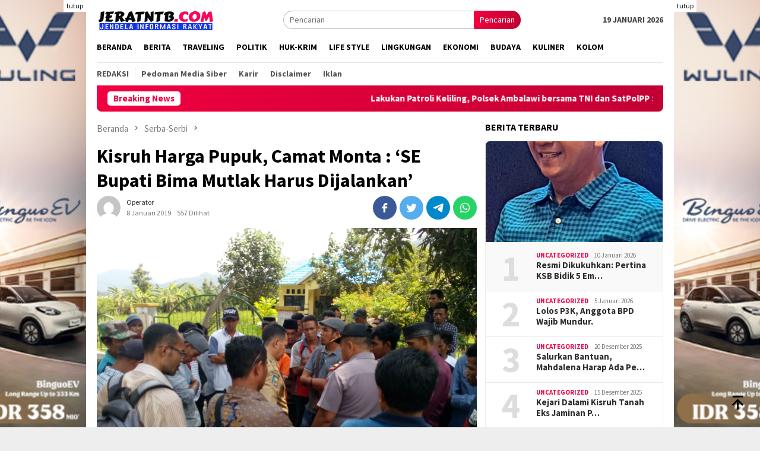

--- FILE ---
content_type: text/html; charset=UTF-8
request_url: https://jeratntb.com/157/serba-serbi/kisruh-harga-pupuk-camat-monta-se-bupati-bima-mutlak-harus-dijalankan/
body_size: 14748
content:
<!DOCTYPE html>
<html lang="id" itemscope itemtype="https://schema.org/BlogPosting">
<head itemscope="itemscope" itemtype="http://schema.org/WebSite">
<meta charset="UTF-8">
<meta name="viewport" content="width=device-width, initial-scale=1">
<link rel="profile" href="http://gmpg.org/xfn/11">

<title>Kisruh Harga Pupuk, Camat Monta : ‘SE Bupati Bima Mutlak Harus Dijalankan’ &#8211; Jerat NTB</title>
<meta name='robots' content='max-image-preview:large' />
<link rel='dns-prefetch' href='//stats.wp.com' />
<link rel='dns-prefetch' href='//fonts.googleapis.com' />
<link rel="alternate" type="application/rss+xml" title="Jerat NTB &raquo; Feed" href="https://jeratntb.com/feed/" />
<link rel="alternate" type="application/rss+xml" title="Jerat NTB &raquo; Umpan Komentar" href="https://jeratntb.com/comments/feed/" />
<link rel="alternate" type="application/rss+xml" title="Jerat NTB &raquo; Kisruh Harga Pupuk, Camat Monta : ‘SE Bupati Bima Mutlak Harus Dijalankan’ Umpan Komentar" href="https://jeratntb.com/157/serba-serbi/kisruh-harga-pupuk-camat-monta-se-bupati-bima-mutlak-harus-dijalankan/feed/" />
<script type="text/javascript">
window._wpemojiSettings = {"baseUrl":"https:\/\/s.w.org\/images\/core\/emoji\/14.0.0\/72x72\/","ext":".png","svgUrl":"https:\/\/s.w.org\/images\/core\/emoji\/14.0.0\/svg\/","svgExt":".svg","source":{"concatemoji":"https:\/\/jeratntb.com\/wp-includes\/js\/wp-emoji-release.min.js?ver=6.2.8"}};
/*! This file is auto-generated */
!function(e,a,t){var n,r,o,i=a.createElement("canvas"),p=i.getContext&&i.getContext("2d");function s(e,t){p.clearRect(0,0,i.width,i.height),p.fillText(e,0,0);e=i.toDataURL();return p.clearRect(0,0,i.width,i.height),p.fillText(t,0,0),e===i.toDataURL()}function c(e){var t=a.createElement("script");t.src=e,t.defer=t.type="text/javascript",a.getElementsByTagName("head")[0].appendChild(t)}for(o=Array("flag","emoji"),t.supports={everything:!0,everythingExceptFlag:!0},r=0;r<o.length;r++)t.supports[o[r]]=function(e){if(p&&p.fillText)switch(p.textBaseline="top",p.font="600 32px Arial",e){case"flag":return s("\ud83c\udff3\ufe0f\u200d\u26a7\ufe0f","\ud83c\udff3\ufe0f\u200b\u26a7\ufe0f")?!1:!s("\ud83c\uddfa\ud83c\uddf3","\ud83c\uddfa\u200b\ud83c\uddf3")&&!s("\ud83c\udff4\udb40\udc67\udb40\udc62\udb40\udc65\udb40\udc6e\udb40\udc67\udb40\udc7f","\ud83c\udff4\u200b\udb40\udc67\u200b\udb40\udc62\u200b\udb40\udc65\u200b\udb40\udc6e\u200b\udb40\udc67\u200b\udb40\udc7f");case"emoji":return!s("\ud83e\udef1\ud83c\udffb\u200d\ud83e\udef2\ud83c\udfff","\ud83e\udef1\ud83c\udffb\u200b\ud83e\udef2\ud83c\udfff")}return!1}(o[r]),t.supports.everything=t.supports.everything&&t.supports[o[r]],"flag"!==o[r]&&(t.supports.everythingExceptFlag=t.supports.everythingExceptFlag&&t.supports[o[r]]);t.supports.everythingExceptFlag=t.supports.everythingExceptFlag&&!t.supports.flag,t.DOMReady=!1,t.readyCallback=function(){t.DOMReady=!0},t.supports.everything||(n=function(){t.readyCallback()},a.addEventListener?(a.addEventListener("DOMContentLoaded",n,!1),e.addEventListener("load",n,!1)):(e.attachEvent("onload",n),a.attachEvent("onreadystatechange",function(){"complete"===a.readyState&&t.readyCallback()})),(e=t.source||{}).concatemoji?c(e.concatemoji):e.wpemoji&&e.twemoji&&(c(e.twemoji),c(e.wpemoji)))}(window,document,window._wpemojiSettings);
</script>
<style type="text/css">
img.wp-smiley,
img.emoji {
	display: inline !important;
	border: none !important;
	box-shadow: none !important;
	height: 1em !important;
	width: 1em !important;
	margin: 0 0.07em !important;
	vertical-align: -0.1em !important;
	background: none !important;
	padding: 0 !important;
}
</style>
	<link rel='stylesheet' id='wp-block-library-css' href='https://jeratntb.com/wp-includes/css/dist/block-library/style.min.css?ver=6.2.8' type='text/css' media='all' />
<style id='wp-block-library-inline-css' type='text/css'>
.has-text-align-justify{text-align:justify;}
</style>
<link rel='stylesheet' id='jetpack-videopress-video-block-view-css' href='https://jeratntb.com/wp-content/plugins/jetpack/jetpack_vendor/automattic/jetpack-videopress/build/block-editor/blocks/video/view.css?minify=false&#038;ver=34ae973733627b74a14e' type='text/css' media='all' />
<link rel='stylesheet' id='mediaelement-css' href='https://jeratntb.com/wp-includes/js/mediaelement/mediaelementplayer-legacy.min.css?ver=4.2.17' type='text/css' media='all' />
<link rel='stylesheet' id='wp-mediaelement-css' href='https://jeratntb.com/wp-includes/js/mediaelement/wp-mediaelement.min.css?ver=6.2.8' type='text/css' media='all' />
<link rel='stylesheet' id='classic-theme-styles-css' href='https://jeratntb.com/wp-includes/css/classic-themes.min.css?ver=6.2.8' type='text/css' media='all' />
<style id='global-styles-inline-css' type='text/css'>
body{--wp--preset--color--black: #000000;--wp--preset--color--cyan-bluish-gray: #abb8c3;--wp--preset--color--white: #ffffff;--wp--preset--color--pale-pink: #f78da7;--wp--preset--color--vivid-red: #cf2e2e;--wp--preset--color--luminous-vivid-orange: #ff6900;--wp--preset--color--luminous-vivid-amber: #fcb900;--wp--preset--color--light-green-cyan: #7bdcb5;--wp--preset--color--vivid-green-cyan: #00d084;--wp--preset--color--pale-cyan-blue: #8ed1fc;--wp--preset--color--vivid-cyan-blue: #0693e3;--wp--preset--color--vivid-purple: #9b51e0;--wp--preset--gradient--vivid-cyan-blue-to-vivid-purple: linear-gradient(135deg,rgba(6,147,227,1) 0%,rgb(155,81,224) 100%);--wp--preset--gradient--light-green-cyan-to-vivid-green-cyan: linear-gradient(135deg,rgb(122,220,180) 0%,rgb(0,208,130) 100%);--wp--preset--gradient--luminous-vivid-amber-to-luminous-vivid-orange: linear-gradient(135deg,rgba(252,185,0,1) 0%,rgba(255,105,0,1) 100%);--wp--preset--gradient--luminous-vivid-orange-to-vivid-red: linear-gradient(135deg,rgba(255,105,0,1) 0%,rgb(207,46,46) 100%);--wp--preset--gradient--very-light-gray-to-cyan-bluish-gray: linear-gradient(135deg,rgb(238,238,238) 0%,rgb(169,184,195) 100%);--wp--preset--gradient--cool-to-warm-spectrum: linear-gradient(135deg,rgb(74,234,220) 0%,rgb(151,120,209) 20%,rgb(207,42,186) 40%,rgb(238,44,130) 60%,rgb(251,105,98) 80%,rgb(254,248,76) 100%);--wp--preset--gradient--blush-light-purple: linear-gradient(135deg,rgb(255,206,236) 0%,rgb(152,150,240) 100%);--wp--preset--gradient--blush-bordeaux: linear-gradient(135deg,rgb(254,205,165) 0%,rgb(254,45,45) 50%,rgb(107,0,62) 100%);--wp--preset--gradient--luminous-dusk: linear-gradient(135deg,rgb(255,203,112) 0%,rgb(199,81,192) 50%,rgb(65,88,208) 100%);--wp--preset--gradient--pale-ocean: linear-gradient(135deg,rgb(255,245,203) 0%,rgb(182,227,212) 50%,rgb(51,167,181) 100%);--wp--preset--gradient--electric-grass: linear-gradient(135deg,rgb(202,248,128) 0%,rgb(113,206,126) 100%);--wp--preset--gradient--midnight: linear-gradient(135deg,rgb(2,3,129) 0%,rgb(40,116,252) 100%);--wp--preset--duotone--dark-grayscale: url('#wp-duotone-dark-grayscale');--wp--preset--duotone--grayscale: url('#wp-duotone-grayscale');--wp--preset--duotone--purple-yellow: url('#wp-duotone-purple-yellow');--wp--preset--duotone--blue-red: url('#wp-duotone-blue-red');--wp--preset--duotone--midnight: url('#wp-duotone-midnight');--wp--preset--duotone--magenta-yellow: url('#wp-duotone-magenta-yellow');--wp--preset--duotone--purple-green: url('#wp-duotone-purple-green');--wp--preset--duotone--blue-orange: url('#wp-duotone-blue-orange');--wp--preset--font-size--small: 13px;--wp--preset--font-size--medium: 20px;--wp--preset--font-size--large: 36px;--wp--preset--font-size--x-large: 42px;--wp--preset--spacing--20: 0.44rem;--wp--preset--spacing--30: 0.67rem;--wp--preset--spacing--40: 1rem;--wp--preset--spacing--50: 1.5rem;--wp--preset--spacing--60: 2.25rem;--wp--preset--spacing--70: 3.38rem;--wp--preset--spacing--80: 5.06rem;--wp--preset--shadow--natural: 6px 6px 9px rgba(0, 0, 0, 0.2);--wp--preset--shadow--deep: 12px 12px 50px rgba(0, 0, 0, 0.4);--wp--preset--shadow--sharp: 6px 6px 0px rgba(0, 0, 0, 0.2);--wp--preset--shadow--outlined: 6px 6px 0px -3px rgba(255, 255, 255, 1), 6px 6px rgba(0, 0, 0, 1);--wp--preset--shadow--crisp: 6px 6px 0px rgba(0, 0, 0, 1);}:where(.is-layout-flex){gap: 0.5em;}body .is-layout-flow > .alignleft{float: left;margin-inline-start: 0;margin-inline-end: 2em;}body .is-layout-flow > .alignright{float: right;margin-inline-start: 2em;margin-inline-end: 0;}body .is-layout-flow > .aligncenter{margin-left: auto !important;margin-right: auto !important;}body .is-layout-constrained > .alignleft{float: left;margin-inline-start: 0;margin-inline-end: 2em;}body .is-layout-constrained > .alignright{float: right;margin-inline-start: 2em;margin-inline-end: 0;}body .is-layout-constrained > .aligncenter{margin-left: auto !important;margin-right: auto !important;}body .is-layout-constrained > :where(:not(.alignleft):not(.alignright):not(.alignfull)){max-width: var(--wp--style--global--content-size);margin-left: auto !important;margin-right: auto !important;}body .is-layout-constrained > .alignwide{max-width: var(--wp--style--global--wide-size);}body .is-layout-flex{display: flex;}body .is-layout-flex{flex-wrap: wrap;align-items: center;}body .is-layout-flex > *{margin: 0;}:where(.wp-block-columns.is-layout-flex){gap: 2em;}.has-black-color{color: var(--wp--preset--color--black) !important;}.has-cyan-bluish-gray-color{color: var(--wp--preset--color--cyan-bluish-gray) !important;}.has-white-color{color: var(--wp--preset--color--white) !important;}.has-pale-pink-color{color: var(--wp--preset--color--pale-pink) !important;}.has-vivid-red-color{color: var(--wp--preset--color--vivid-red) !important;}.has-luminous-vivid-orange-color{color: var(--wp--preset--color--luminous-vivid-orange) !important;}.has-luminous-vivid-amber-color{color: var(--wp--preset--color--luminous-vivid-amber) !important;}.has-light-green-cyan-color{color: var(--wp--preset--color--light-green-cyan) !important;}.has-vivid-green-cyan-color{color: var(--wp--preset--color--vivid-green-cyan) !important;}.has-pale-cyan-blue-color{color: var(--wp--preset--color--pale-cyan-blue) !important;}.has-vivid-cyan-blue-color{color: var(--wp--preset--color--vivid-cyan-blue) !important;}.has-vivid-purple-color{color: var(--wp--preset--color--vivid-purple) !important;}.has-black-background-color{background-color: var(--wp--preset--color--black) !important;}.has-cyan-bluish-gray-background-color{background-color: var(--wp--preset--color--cyan-bluish-gray) !important;}.has-white-background-color{background-color: var(--wp--preset--color--white) !important;}.has-pale-pink-background-color{background-color: var(--wp--preset--color--pale-pink) !important;}.has-vivid-red-background-color{background-color: var(--wp--preset--color--vivid-red) !important;}.has-luminous-vivid-orange-background-color{background-color: var(--wp--preset--color--luminous-vivid-orange) !important;}.has-luminous-vivid-amber-background-color{background-color: var(--wp--preset--color--luminous-vivid-amber) !important;}.has-light-green-cyan-background-color{background-color: var(--wp--preset--color--light-green-cyan) !important;}.has-vivid-green-cyan-background-color{background-color: var(--wp--preset--color--vivid-green-cyan) !important;}.has-pale-cyan-blue-background-color{background-color: var(--wp--preset--color--pale-cyan-blue) !important;}.has-vivid-cyan-blue-background-color{background-color: var(--wp--preset--color--vivid-cyan-blue) !important;}.has-vivid-purple-background-color{background-color: var(--wp--preset--color--vivid-purple) !important;}.has-black-border-color{border-color: var(--wp--preset--color--black) !important;}.has-cyan-bluish-gray-border-color{border-color: var(--wp--preset--color--cyan-bluish-gray) !important;}.has-white-border-color{border-color: var(--wp--preset--color--white) !important;}.has-pale-pink-border-color{border-color: var(--wp--preset--color--pale-pink) !important;}.has-vivid-red-border-color{border-color: var(--wp--preset--color--vivid-red) !important;}.has-luminous-vivid-orange-border-color{border-color: var(--wp--preset--color--luminous-vivid-orange) !important;}.has-luminous-vivid-amber-border-color{border-color: var(--wp--preset--color--luminous-vivid-amber) !important;}.has-light-green-cyan-border-color{border-color: var(--wp--preset--color--light-green-cyan) !important;}.has-vivid-green-cyan-border-color{border-color: var(--wp--preset--color--vivid-green-cyan) !important;}.has-pale-cyan-blue-border-color{border-color: var(--wp--preset--color--pale-cyan-blue) !important;}.has-vivid-cyan-blue-border-color{border-color: var(--wp--preset--color--vivid-cyan-blue) !important;}.has-vivid-purple-border-color{border-color: var(--wp--preset--color--vivid-purple) !important;}.has-vivid-cyan-blue-to-vivid-purple-gradient-background{background: var(--wp--preset--gradient--vivid-cyan-blue-to-vivid-purple) !important;}.has-light-green-cyan-to-vivid-green-cyan-gradient-background{background: var(--wp--preset--gradient--light-green-cyan-to-vivid-green-cyan) !important;}.has-luminous-vivid-amber-to-luminous-vivid-orange-gradient-background{background: var(--wp--preset--gradient--luminous-vivid-amber-to-luminous-vivid-orange) !important;}.has-luminous-vivid-orange-to-vivid-red-gradient-background{background: var(--wp--preset--gradient--luminous-vivid-orange-to-vivid-red) !important;}.has-very-light-gray-to-cyan-bluish-gray-gradient-background{background: var(--wp--preset--gradient--very-light-gray-to-cyan-bluish-gray) !important;}.has-cool-to-warm-spectrum-gradient-background{background: var(--wp--preset--gradient--cool-to-warm-spectrum) !important;}.has-blush-light-purple-gradient-background{background: var(--wp--preset--gradient--blush-light-purple) !important;}.has-blush-bordeaux-gradient-background{background: var(--wp--preset--gradient--blush-bordeaux) !important;}.has-luminous-dusk-gradient-background{background: var(--wp--preset--gradient--luminous-dusk) !important;}.has-pale-ocean-gradient-background{background: var(--wp--preset--gradient--pale-ocean) !important;}.has-electric-grass-gradient-background{background: var(--wp--preset--gradient--electric-grass) !important;}.has-midnight-gradient-background{background: var(--wp--preset--gradient--midnight) !important;}.has-small-font-size{font-size: var(--wp--preset--font-size--small) !important;}.has-medium-font-size{font-size: var(--wp--preset--font-size--medium) !important;}.has-large-font-size{font-size: var(--wp--preset--font-size--large) !important;}.has-x-large-font-size{font-size: var(--wp--preset--font-size--x-large) !important;}
.wp-block-navigation a:where(:not(.wp-element-button)){color: inherit;}
:where(.wp-block-columns.is-layout-flex){gap: 2em;}
.wp-block-pullquote{font-size: 1.5em;line-height: 1.6;}
</style>
<link rel='stylesheet' id='dashicons-css' href='https://jeratntb.com/wp-includes/css/dashicons.min.css?ver=6.2.8' type='text/css' media='all' />
<link rel='stylesheet' id='post-views-counter-frontend-css' href='https://jeratntb.com/wp-content/plugins/post-views-counter/css/frontend.min.css?ver=1.3.13' type='text/css' media='all' />
<link crossorigin="anonymous" rel='stylesheet' id='bloggingpro-fonts-css' href='https://fonts.googleapis.com/css?family=Source+Sans+Pro%3Aregular%2Citalic%2C700%2C300%26subset%3Dlatin%2C&#038;ver=1.3.4' type='text/css' media='all' />
<link rel='stylesheet' id='bloggingpro-style-css' href='https://jeratntb.com/wp-content/themes/bloggingpro/style.css?ver=1.3.4' type='text/css' media='all' />
<style id='bloggingpro-style-inline-css' type='text/css'>
kbd,a.button,button,.button,button.button,input[type="button"],input[type="reset"],input[type="submit"],.tagcloud a,ul.page-numbers li a.prev.page-numbers,ul.page-numbers li a.next.page-numbers,ul.page-numbers li span.page-numbers,.page-links > .page-link-number,.cat-links ul li a,.entry-footer .tag-text,.gmr-recentposts-widget li.listpost-gallery .gmr-rp-content .gmr-metacontent .cat-links-content a,.page-links > .post-page-numbers.current span,ol.comment-list li div.reply a,#cancel-comment-reply-link,.entry-footer .tags-links a:hover,.gmr-topnotification{background-color:#f20040;}#primary-menu > li ul .current-menu-item > a,#primary-menu .sub-menu > li:hover > a,.cat-links-content a,.tagcloud li:before,a:hover,a:focus,a:active,.gmr-ontop:hover path,#navigationamp button.close-topnavmenu-wrap,.sidr a#sidr-id-close-topnavmenu-button,.sidr-class-menu-item i._mi,.sidr-class-menu-item img._mi,.text-marquee{color:#f20040;}.widget-title:after,a.button,button,.button,button.button,input[type="button"],input[type="reset"],input[type="submit"],.tagcloud a,.sticky .gmr-box-content,.bypostauthor > .comment-body,.gmr-ajax-loader div:nth-child(1),.gmr-ajax-loader div:nth-child(2),.entry-footer .tags-links a:hover{border-color:#f20040;}a,.gmr-ontop path{color:#2E2E2E;}.entry-content-single p a{color:#FF5722;}body{color:#444444;font-family:"Source Sans Pro","Helvetica Neue",sans-serif;font-weight:500;font-size:14px;}.site-header{background-image:url();-webkit-background-size:auto;-moz-background-size:auto;-o-background-size:auto;background-size:auto;background-repeat:repeat;background-position:center top;background-attachment:scroll;}.site-header,.gmr-verytopbanner{background-color:#ffffff;}.site-title a{color:#FF5722;}.site-description{color:#999999;}.top-header{background-color:#ffffff;}#gmr-responsive-menu,.gmr-mainmenu #primary-menu > li > a,.search-trigger .gmr-icon{color:#000000;}.gmr-mainmenu #primary-menu > li.menu-border > a span,.gmr-mainmenu #primary-menu > li.page_item_has_children > a:after,.gmr-mainmenu #primary-menu > li.menu-item-has-children > a:after,.gmr-mainmenu #primary-menu .sub-menu > li.page_item_has_children > a:after,.gmr-mainmenu #primary-menu .sub-menu > li.menu-item-has-children > a:after{border-color:#000000;}#gmr-responsive-menu:hover,.gmr-mainmenu #primary-menu > li:hover > a,.gmr-mainmenu #primary-menu > .current-menu-item > a,.gmr-mainmenu #primary-menu .current-menu-ancestor > a,.gmr-mainmenu #primary-menu .current_page_item > a,.gmr-mainmenu #primary-menu .current_page_ancestor > a,.search-trigger .gmr-icon:hover{color:#000000;}.gmr-mainmenu #primary-menu > li.menu-border:hover > a span,.gmr-mainmenu #primary-menu > li.menu-border.current-menu-item > a span,.gmr-mainmenu #primary-menu > li.menu-border.current-menu-ancestor > a span,.gmr-mainmenu #primary-menu > li.menu-border.current_page_item > a span,.gmr-mainmenu #primary-menu > li.menu-border.current_page_ancestor > a span,.gmr-mainmenu #primary-menu > li.page_item_has_children:hover > a:after,.gmr-mainmenu #primary-menu > li.menu-item-has-children:hover > a:after,.gmr-mainmenu #primary-menu .sub-menu > li.page_item_has_children:hover > a:after,.gmr-mainmenu #primary-menu .sub-menu > li.menu-item-has-children:hover > a:after{border-color:#000000;}.secondwrap-menu .gmr-mainmenu #primary-menu > li > a,.secondwrap-menu .search-trigger .gmr-icon{color:#555555;}#primary-menu > li.menu-border > a span{border-color:#555555;}.secondwrap-menu .gmr-mainmenu #primary-menu > li:hover > a,.secondwrap-menu .gmr-mainmenu #primary-menu > .current-menu-item > a,.secondwrap-menu .gmr-mainmenu #primary-menu .current-menu-ancestor > a,.secondwrap-menu .gmr-mainmenu #primary-menu .current_page_item > a,.secondwrap-menu .gmr-mainmenu #primary-menu .current_page_ancestor > a,.secondwrap-menu .gmr-mainmenu #primary-menu > li.page_item_has_children:hover > a:after,.secondwrap-menu .gmr-mainmenu #primary-menu > li.menu-item-has-children:hover > a:after,.secondwrap-menu .gmr-mainmenu #primary-menu .sub-menu > li.page_item_has_children:hover > a:after,.secondwrap-menu .gmr-mainmenu #primary-menu .sub-menu > li.menu-item-has-children:hover > a:after,.secondwrap-menu .search-trigger .gmr-icon:hover{color:#FF5722;}.secondwrap-menu .gmr-mainmenu #primary-menu > li.menu-border:hover > a span,.secondwrap-menu .gmr-mainmenu #primary-menu > li.menu-border.current-menu-item > a span,.secondwrap-menu .gmr-mainmenu #primary-menu > li.menu-border.current-menu-ancestor > a span,.secondwrap-menu .gmr-mainmenu #primary-menu > li.menu-border.current_page_item > a span,.secondwrap-menu .gmr-mainmenu #primary-menu > li.menu-border.current_page_ancestor > a span,.secondwrap-menu .gmr-mainmenu #primary-menu > li.page_item_has_children:hover > a:after,.secondwrap-menu .gmr-mainmenu #primary-menu > li.menu-item-has-children:hover > a:after,.secondwrap-menu .gmr-mainmenu #primary-menu .sub-menu > li.page_item_has_children:hover > a:after,.secondwrap-menu .gmr-mainmenu #primary-menu .sub-menu > li.menu-item-has-children:hover > a:after{border-color:#FF5722;}h1,h2,h3,h4,h5,h6,.h1,.h2,.h3,.h4,.h5,.h6,.site-title,#primary-menu > li > a,.gmr-rp-biglink a,.gmr-rp-link a,.gmr-gallery-related ul li p a{font-family:"Source Sans Pro","Helvetica Neue",sans-serif;}.entry-main-single,.entry-main-single p{font-size:16px;}h1.title,h1.entry-title{font-size:32px;}h2.entry-title{font-size:18px;}.footer-container{background-color:#F5F5F5;}.widget-footer,.content-footer,.site-footer,.content-footer h3.widget-title{color:#B4B4B4;}.widget-footer a,.content-footer a,.site-footer a{color:#565656;}.widget-footer a:hover,.content-footer a:hover,.site-footer a:hover{color:#FF5722;}
</style>
<link rel='stylesheet' id='jetpack_css-css' href='https://jeratntb.com/wp-content/plugins/jetpack/css/jetpack.css?ver=12.4.1' type='text/css' media='all' />

<!-- OG: 3.2.3 --><link rel="image_src" href="https://jeratntb.com/wp-content/uploads/2019/01/WhatsApp-Image-2019-01-08-at-8.13.51-AM.jpeg"><meta name="msapplication-TileImage" content="https://jeratntb.com/wp-content/uploads/2019/01/WhatsApp-Image-2019-01-08-at-8.13.51-AM.jpeg">
<meta property="og:image" content="https://jeratntb.com/wp-content/uploads/2019/01/WhatsApp-Image-2019-01-08-at-8.13.51-AM.jpeg"><meta property="og:image:secure_url" content="https://jeratntb.com/wp-content/uploads/2019/01/WhatsApp-Image-2019-01-08-at-8.13.51-AM.jpeg"><meta property="og:image:width" content="1280"><meta property="og:image:height" content="960"><meta property="og:image:alt" content="Suasana saat Puluhan Petani Mendatangi UPT Dinas Pertanian Kecamatan Monta."><meta property="og:image:type" content="image/jpeg"><meta property="og:description" content="Bima, JeratNTB.com— Penjualan pupuk paketan yang dilakukan pengecer hampir di seluruh wilayah membuat kesan harga pupuk subsidi membengkak. Hal ini mempengaruhi daya beli petani terhadap pupuk subsidi menurun dan menimbulkan kesenjangan sosial, yang berimbas pada munculnya reaksi petani untuk protes, seperti yang dilakukan para petani Monta kemarin di kantor UPT Pertanian setempat. Padahal, untuk menghindari..."><meta property="og:type" content="article"><meta property="og:locale" content="id"><meta property="og:site_name" content="Jerat NTB"><meta property="og:title" content="Kisruh Harga Pupuk, Camat Monta : ‘SE Bupati Bima Mutlak Harus Dijalankan’"><meta property="og:url" content="https://jeratntb.com/157/serba-serbi/kisruh-harga-pupuk-camat-monta-se-bupati-bima-mutlak-harus-dijalankan/"><meta property="og:updated_time" content="2019-01-08T01:24:45+00:00">
<meta property="article:tag" content="Monta"><meta property="article:tag" content="Pertanian"><meta property="article:tag" content="Pupuk"><meta property="article:published_time" content="2019-01-08T01:24:43+00:00"><meta property="article:modified_time" content="2019-01-08T01:24:45+00:00"><meta property="article:section" content="Serba-Serbi"><meta property="article:author:username" content="operator">
<meta property="twitter:partner" content="ogwp"><meta property="twitter:card" content="summary_large_image"><meta property="twitter:image" content="https://jeratntb.com/wp-content/uploads/2019/01/WhatsApp-Image-2019-01-08-at-8.13.51-AM.jpeg"><meta property="twitter:image:alt" content="Suasana saat Puluhan Petani Mendatangi UPT Dinas Pertanian Kecamatan Monta."><meta property="twitter:title" content="Kisruh Harga Pupuk, Camat Monta : ‘SE Bupati Bima Mutlak Harus Dijalankan’"><meta property="twitter:description" content="Bima, JeratNTB.com— Penjualan pupuk paketan yang dilakukan pengecer hampir di seluruh wilayah membuat kesan harga pupuk subsidi membengkak. Hal ini mempengaruhi daya beli petani terhadap pupuk..."><meta property="twitter:url" content="https://jeratntb.com/157/serba-serbi/kisruh-harga-pupuk-camat-monta-se-bupati-bima-mutlak-harus-dijalankan/">
<meta itemprop="image" content="https://jeratntb.com/wp-content/uploads/2019/01/WhatsApp-Image-2019-01-08-at-8.13.51-AM.jpeg"><meta itemprop="name" content="Kisruh Harga Pupuk, Camat Monta : ‘SE Bupati Bima Mutlak Harus Dijalankan’"><meta itemprop="description" content="Bima, JeratNTB.com— Penjualan pupuk paketan yang dilakukan pengecer hampir di seluruh wilayah membuat kesan harga pupuk subsidi membengkak. Hal ini mempengaruhi daya beli petani terhadap pupuk subsidi menurun dan menimbulkan kesenjangan sosial, yang berimbas pada munculnya reaksi petani untuk protes, seperti yang dilakukan para petani Monta kemarin di kantor UPT Pertanian setempat. Padahal, untuk menghindari..."><meta itemprop="datePublished" content="2019-01-08"><meta itemprop="dateModified" content="2019-01-08T01:24:45+00:00"><meta itemprop="author" content="operator"><meta itemprop="tagline" content="Jendela Informasi">
<meta property="profile:username" content="operator">
<!-- /OG -->

<link rel="https://api.w.org/" href="https://jeratntb.com/wp-json/" /><link rel="alternate" type="application/json" href="https://jeratntb.com/wp-json/wp/v2/posts/157" /><link rel="EditURI" type="application/rsd+xml" title="RSD" href="https://jeratntb.com/xmlrpc.php?rsd" />
<link rel="wlwmanifest" type="application/wlwmanifest+xml" href="https://jeratntb.com/wp-includes/wlwmanifest.xml" />
<meta name="generator" content="WordPress 6.2.8" />
<link rel="canonical" href="https://jeratntb.com/157/serba-serbi/kisruh-harga-pupuk-camat-monta-se-bupati-bima-mutlak-harus-dijalankan/" />
<link rel='shortlink' href='https://jeratntb.com/?p=157' />
<link rel="alternate" type="application/json+oembed" href="https://jeratntb.com/wp-json/oembed/1.0/embed?url=https%3A%2F%2Fjeratntb.com%2F157%2Fserba-serbi%2Fkisruh-harga-pupuk-camat-monta-se-bupati-bima-mutlak-harus-dijalankan%2F" />
<link rel="alternate" type="text/xml+oembed" href="https://jeratntb.com/wp-json/oembed/1.0/embed?url=https%3A%2F%2Fjeratntb.com%2F157%2Fserba-serbi%2Fkisruh-harga-pupuk-camat-monta-se-bupati-bima-mutlak-harus-dijalankan%2F&#038;format=xml" />
<meta property="fb:app_id" content=""/>	<style>img#wpstats{display:none}</style>
		<link rel="pingback" href="https://jeratntb.com/xmlrpc.php"><link rel="amphtml" href="https://jeratntb.com/157/serba-serbi/kisruh-harga-pupuk-camat-monta-se-bupati-bima-mutlak-harus-dijalankan/?amp=1"><link rel="icon" href="https://jeratntb.com/wp-content/uploads/2023/08/cropped-fav-jerat-60x60.png" sizes="32x32" />
<link rel="icon" href="https://jeratntb.com/wp-content/uploads/2023/08/cropped-fav-jerat.png" sizes="192x192" />
<link rel="apple-touch-icon" href="https://jeratntb.com/wp-content/uploads/2023/08/cropped-fav-jerat.png" />
<meta name="msapplication-TileImage" content="https://jeratntb.com/wp-content/uploads/2023/08/cropped-fav-jerat.png" />
</head>

<body class="post-template-default single single-post postid-157 single-format-standard gmr-theme idtheme kentooz gmr-sticky" itemscope="itemscope" itemtype="http://schema.org/WebPage">
<svg xmlns="http://www.w3.org/2000/svg" viewBox="0 0 0 0" width="0" height="0" focusable="false" role="none" style="visibility: hidden; position: absolute; left: -9999px; overflow: hidden;" ><defs><filter id="wp-duotone-dark-grayscale"><feColorMatrix color-interpolation-filters="sRGB" type="matrix" values=" .299 .587 .114 0 0 .299 .587 .114 0 0 .299 .587 .114 0 0 .299 .587 .114 0 0 " /><feComponentTransfer color-interpolation-filters="sRGB" ><feFuncR type="table" tableValues="0 0.49803921568627" /><feFuncG type="table" tableValues="0 0.49803921568627" /><feFuncB type="table" tableValues="0 0.49803921568627" /><feFuncA type="table" tableValues="1 1" /></feComponentTransfer><feComposite in2="SourceGraphic" operator="in" /></filter></defs></svg><svg xmlns="http://www.w3.org/2000/svg" viewBox="0 0 0 0" width="0" height="0" focusable="false" role="none" style="visibility: hidden; position: absolute; left: -9999px; overflow: hidden;" ><defs><filter id="wp-duotone-grayscale"><feColorMatrix color-interpolation-filters="sRGB" type="matrix" values=" .299 .587 .114 0 0 .299 .587 .114 0 0 .299 .587 .114 0 0 .299 .587 .114 0 0 " /><feComponentTransfer color-interpolation-filters="sRGB" ><feFuncR type="table" tableValues="0 1" /><feFuncG type="table" tableValues="0 1" /><feFuncB type="table" tableValues="0 1" /><feFuncA type="table" tableValues="1 1" /></feComponentTransfer><feComposite in2="SourceGraphic" operator="in" /></filter></defs></svg><svg xmlns="http://www.w3.org/2000/svg" viewBox="0 0 0 0" width="0" height="0" focusable="false" role="none" style="visibility: hidden; position: absolute; left: -9999px; overflow: hidden;" ><defs><filter id="wp-duotone-purple-yellow"><feColorMatrix color-interpolation-filters="sRGB" type="matrix" values=" .299 .587 .114 0 0 .299 .587 .114 0 0 .299 .587 .114 0 0 .299 .587 .114 0 0 " /><feComponentTransfer color-interpolation-filters="sRGB" ><feFuncR type="table" tableValues="0.54901960784314 0.98823529411765" /><feFuncG type="table" tableValues="0 1" /><feFuncB type="table" tableValues="0.71764705882353 0.25490196078431" /><feFuncA type="table" tableValues="1 1" /></feComponentTransfer><feComposite in2="SourceGraphic" operator="in" /></filter></defs></svg><svg xmlns="http://www.w3.org/2000/svg" viewBox="0 0 0 0" width="0" height="0" focusable="false" role="none" style="visibility: hidden; position: absolute; left: -9999px; overflow: hidden;" ><defs><filter id="wp-duotone-blue-red"><feColorMatrix color-interpolation-filters="sRGB" type="matrix" values=" .299 .587 .114 0 0 .299 .587 .114 0 0 .299 .587 .114 0 0 .299 .587 .114 0 0 " /><feComponentTransfer color-interpolation-filters="sRGB" ><feFuncR type="table" tableValues="0 1" /><feFuncG type="table" tableValues="0 0.27843137254902" /><feFuncB type="table" tableValues="0.5921568627451 0.27843137254902" /><feFuncA type="table" tableValues="1 1" /></feComponentTransfer><feComposite in2="SourceGraphic" operator="in" /></filter></defs></svg><svg xmlns="http://www.w3.org/2000/svg" viewBox="0 0 0 0" width="0" height="0" focusable="false" role="none" style="visibility: hidden; position: absolute; left: -9999px; overflow: hidden;" ><defs><filter id="wp-duotone-midnight"><feColorMatrix color-interpolation-filters="sRGB" type="matrix" values=" .299 .587 .114 0 0 .299 .587 .114 0 0 .299 .587 .114 0 0 .299 .587 .114 0 0 " /><feComponentTransfer color-interpolation-filters="sRGB" ><feFuncR type="table" tableValues="0 0" /><feFuncG type="table" tableValues="0 0.64705882352941" /><feFuncB type="table" tableValues="0 1" /><feFuncA type="table" tableValues="1 1" /></feComponentTransfer><feComposite in2="SourceGraphic" operator="in" /></filter></defs></svg><svg xmlns="http://www.w3.org/2000/svg" viewBox="0 0 0 0" width="0" height="0" focusable="false" role="none" style="visibility: hidden; position: absolute; left: -9999px; overflow: hidden;" ><defs><filter id="wp-duotone-magenta-yellow"><feColorMatrix color-interpolation-filters="sRGB" type="matrix" values=" .299 .587 .114 0 0 .299 .587 .114 0 0 .299 .587 .114 0 0 .299 .587 .114 0 0 " /><feComponentTransfer color-interpolation-filters="sRGB" ><feFuncR type="table" tableValues="0.78039215686275 1" /><feFuncG type="table" tableValues="0 0.94901960784314" /><feFuncB type="table" tableValues="0.35294117647059 0.47058823529412" /><feFuncA type="table" tableValues="1 1" /></feComponentTransfer><feComposite in2="SourceGraphic" operator="in" /></filter></defs></svg><svg xmlns="http://www.w3.org/2000/svg" viewBox="0 0 0 0" width="0" height="0" focusable="false" role="none" style="visibility: hidden; position: absolute; left: -9999px; overflow: hidden;" ><defs><filter id="wp-duotone-purple-green"><feColorMatrix color-interpolation-filters="sRGB" type="matrix" values=" .299 .587 .114 0 0 .299 .587 .114 0 0 .299 .587 .114 0 0 .299 .587 .114 0 0 " /><feComponentTransfer color-interpolation-filters="sRGB" ><feFuncR type="table" tableValues="0.65098039215686 0.40392156862745" /><feFuncG type="table" tableValues="0 1" /><feFuncB type="table" tableValues="0.44705882352941 0.4" /><feFuncA type="table" tableValues="1 1" /></feComponentTransfer><feComposite in2="SourceGraphic" operator="in" /></filter></defs></svg><svg xmlns="http://www.w3.org/2000/svg" viewBox="0 0 0 0" width="0" height="0" focusable="false" role="none" style="visibility: hidden; position: absolute; left: -9999px; overflow: hidden;" ><defs><filter id="wp-duotone-blue-orange"><feColorMatrix color-interpolation-filters="sRGB" type="matrix" values=" .299 .587 .114 0 0 .299 .587 .114 0 0 .299 .587 .114 0 0 .299 .587 .114 0 0 " /><feComponentTransfer color-interpolation-filters="sRGB" ><feFuncR type="table" tableValues="0.098039215686275 1" /><feFuncG type="table" tableValues="0 0.66274509803922" /><feFuncB type="table" tableValues="0.84705882352941 0.41960784313725" /><feFuncA type="table" tableValues="1 1" /></feComponentTransfer><feComposite in2="SourceGraphic" operator="in" /></filter></defs></svg><div id="full-container">
<a class="skip-link screen-reader-text" href="#main">Loncat ke konten</a>

<div class="gmr-floatbanner gmr-floatbanner-left"><div class="inner-floatleft"><button onclick="parentNode.remove()" title="tutup">tutup</button><img src="https://berita11.com/wp-content/uploads/2024/01/5106168463593167293.jpeg" alt="banner 200x800" title="banner 200x800" width="200" height="800"/></div></div><div class="gmr-floatbanner gmr-floatbanner-right"><div class="inner-floatright"><button onclick="parentNode.remove()" title="tutup">tutup</button><img src="https://berita11.com/wp-content/uploads/2024/01/5106168463593167293.jpeg" alt="banner 200x800" title="banner 200x800" width="200" height="800"/></div></div>
<header id="masthead" class="site-header" role="banner" itemscope="itemscope" itemtype="http://schema.org/WPHeader">
	<div class="container">
					<div class="clearfix gmr-headwrapper">

				<div class="list-table clearfix">
					<div class="table-row">
						<div class="table-cell onlymobile-menu">
															<a id="gmr-responsive-menu" href="#menus" rel="nofollow" title="Menu Mobile"><svg xmlns="http://www.w3.org/2000/svg" xmlns:xlink="http://www.w3.org/1999/xlink" aria-hidden="true" role="img" width="1em" height="1em" preserveAspectRatio="xMidYMid meet" viewBox="0 0 24 24"><path d="M3 6h18v2H3V6m0 5h18v2H3v-2m0 5h18v2H3v-2z" fill="currentColor"/></svg><span class="screen-reader-text">Menu Mobile</span></a>
													</div>
												<div class="close-topnavmenu-wrap"><a id="close-topnavmenu-button" rel="nofollow" href="#"><svg xmlns="http://www.w3.org/2000/svg" xmlns:xlink="http://www.w3.org/1999/xlink" aria-hidden="true" role="img" width="1em" height="1em" preserveAspectRatio="xMidYMid meet" viewBox="0 0 24 24"><path d="M12 20c-4.41 0-8-3.59-8-8s3.59-8 8-8s8 3.59 8 8s-3.59 8-8 8m0-18C6.47 2 2 6.47 2 12s4.47 10 10 10s10-4.47 10-10S17.53 2 12 2m2.59 6L12 10.59L9.41 8L8 9.41L10.59 12L8 14.59L9.41 16L12 13.41L14.59 16L16 14.59L13.41 12L16 9.41L14.59 8z" fill="currentColor"/></svg></a></div>
												<div class="table-cell gmr-logo">
															<div class="logo-wrap">
									<a href="https://jeratntb.com/" class="custom-logo-link" itemprop="url" title="Jerat NTB">
										<img src="https://jeratntb.com/wp-content/uploads/2023/08/RS-Jerat.png" alt="Jerat NTB" title="Jerat NTB" />
									</a>
								</div>
														</div>
													<div class="table-cell search">
								<a id="search-menu-button-top" class="responsive-searchbtn pull-right" href="#" rel="nofollow"><svg xmlns="http://www.w3.org/2000/svg" xmlns:xlink="http://www.w3.org/1999/xlink" aria-hidden="true" role="img" width="1em" height="1em" preserveAspectRatio="xMidYMid meet" viewBox="0 0 24 24"><g fill="none"><path d="M21 21l-4.486-4.494M19 10.5a8.5 8.5 0 1 1-17 0a8.5 8.5 0 0 1 17 0z" stroke="currentColor" stroke-width="2" stroke-linecap="round"/></g></svg></a>
								<form method="get" id="search-topsearchform-container" class="gmr-searchform searchform topsearchform" action="https://jeratntb.com/">
									<input type="text" name="s" id="s" placeholder="Pencarian" />
									<button type="submit" class="topsearch-submit">Pencarian</button>
								</form>
							</div>
							<div class="table-cell gmr-table-date">
								<span class="gmr-top-date pull-right">19 Januari 2026</span>
							</div>
											</div>
				</div>
							</div>
				</div><!-- .container -->
</header><!-- #masthead -->

<div class="top-header">
	<div class="container">
	<div class="gmr-menuwrap mainwrap-menu clearfix">
		<nav id="site-navigation" class="gmr-mainmenu" role="navigation" itemscope="itemscope" itemtype="http://schema.org/SiteNavigationElement">
			<ul id="primary-menu" class="menu"><li class="menu-item menu-item-type-menulogo-btn gmr-menulogo-btn"><a href="https://jeratntb.com/" id="menulogo-button" itemprop="url" title="Jerat NTB"><img src="https://jeratntb.com/wp-content/uploads/2019/01/Logo-JERAT.jpg" alt="Jerat NTB" title="Jerat NTB" itemprop="image" /></a></li><li id="menu-item-125" class="menu-item menu-item-type-custom menu-item-object-custom menu-item-home menu-item-125"><a href="https://jeratntb.com" itemprop="url"><span itemprop="name">Beranda</span></a></li>
<li id="menu-item-126" class="menu-item menu-item-type-custom menu-item-object-custom menu-item-126"><a href="https://jeratntb.com/category/healine/" itemprop="url"><span itemprop="name">Berita</span></a></li>
<li id="menu-item-127" class="menu-item menu-item-type-custom menu-item-object-custom menu-item-127"><a href="https://jeratntb.com/category/serba-serbi/" itemprop="url"><span itemprop="name">Traveling</span></a></li>
<li id="menu-item-128" class="menu-item menu-item-type-custom menu-item-object-custom menu-item-128"><a href="https://jeratntb.com/category/politik/" itemprop="url"><span itemprop="name">Politik</span></a></li>
<li id="menu-item-129" class="menu-item menu-item-type-custom menu-item-object-custom menu-item-129"><a href="https://jeratntb.com/category/hukum/" itemprop="url"><span itemprop="name">Huk-Krim</span></a></li>
<li id="menu-item-130" class="menu-item menu-item-type-custom menu-item-object-custom menu-item-130"><a href="https://jeratntb.com/category/serba-serbi/" itemprop="url"><span itemprop="name">Life Style</span></a></li>
<li id="menu-item-132" class="menu-item menu-item-type-custom menu-item-object-custom menu-item-132"><a href="https://jeratntb.com/category/lingkungan/" itemprop="url"><span itemprop="name">Lingkungan</span></a></li>
<li id="menu-item-16270" class="menu-item menu-item-type-custom menu-item-object-custom menu-item-16270"><a href="#" itemprop="url"><span itemprop="name">Ekonomi</span></a></li>
<li id="menu-item-16271" class="menu-item menu-item-type-custom menu-item-object-custom menu-item-16271"><a href="#" itemprop="url"><span itemprop="name">Budaya</span></a></li>
<li id="menu-item-16272" class="menu-item menu-item-type-custom menu-item-object-custom menu-item-16272"><a href="#" itemprop="url"><span itemprop="name">Kuliner</span></a></li>
<li id="menu-item-131" class="menu-item menu-item-type-custom menu-item-object-custom menu-item-131"><a href="https://jeratntb.com/category/opini/" itemprop="url"><span itemprop="name">Kolom</span></a></li>
<li class="menu-item menu-item-type-search-btn gmr-search-btn pull-right"><a id="search-menu-button" href="#" rel="nofollow"><svg xmlns="http://www.w3.org/2000/svg" xmlns:xlink="http://www.w3.org/1999/xlink" aria-hidden="true" role="img" width="1em" height="1em" preserveAspectRatio="xMidYMid meet" viewBox="0 0 24 24"><g fill="none"><path d="M21 21l-4.486-4.494M19 10.5a8.5 8.5 0 1 1-17 0a8.5 8.5 0 0 1 17 0z" stroke="currentColor" stroke-width="2" stroke-linecap="round"/></g></svg></a><div class="search-dropdown search" id="search-dropdown-container"><form method="get" class="gmr-searchform searchform" action="https://jeratntb.com/"><input type="text" name="s" id="s" placeholder="Pencarian" /></form></div></li></ul>		</nav><!-- #site-navigation -->
	</div>
		<div class="gmr-menuwrap secondwrap-menu clearfix">
		<nav id="site-navigation" class="gmr-mainmenu" role="navigation" itemscope="itemscope" itemtype="http://schema.org/SiteNavigationElement">
			<ul id="primary-menu" class="menu"><li id="menu-item-135" class="menu-item menu-item-type-custom menu-item-object-custom menu-item-135"><a href="https://jeratntb.com/?page_id=4321" itemprop="url"><span itemprop="name">Redaksi</span></a></li>
<li id="menu-item-4381" class="menu-item menu-item-type-custom menu-item-object-custom menu-item-4381"><a href="https://jeratntb.com/?page_id=4384" itemprop="url"><span itemprop="name">Pedoman Media Siber</span></a></li>
<li id="menu-item-137" class="menu-item menu-item-type-custom menu-item-object-custom menu-item-137"><a href="https://Jeratntb.com" itemprop="url"><span itemprop="name">Karir</span></a></li>
<li id="menu-item-138" class="menu-item menu-item-type-custom menu-item-object-custom menu-item-138"><a href="https://Jeratntb.com" itemprop="url"><span itemprop="name">Disclaimer</span></a></li>
<li id="menu-item-139" class="menu-item menu-item-type-custom menu-item-object-custom menu-item-139"><a href="https://Jeratntb.com" itemprop="url"><span itemprop="name">Iklan</span></a></li>
</ul>		</nav><!-- #site-navigation -->
	</div>
			</div><!-- .container -->
</div><!-- .top-header -->
<div class="site inner-wrap" id="site-container">

<div class="container"><div class="gmr-topnotification"><div class="wrap-marquee"><div class="text-marquee">Breaking News</div><span class="marquee">				<a href="https://jeratntb.com/7327/hukum/lakukan-patroli-keliling-polsek-ambalawi-bersama-tni-dan-satpolpp-sita-minuman-keras/" class="gmr-recent-marquee" title="Lakukan Patroli Keliling, Polsek Ambalawi bersama TNI dan SatPolPP Sita Minuman Keras">Lakukan Patroli Keliling, Polsek Ambalawi bersama TNI dan SatPolPP Sita Minuman Keras</a>
							<a href="https://jeratntb.com/7322/hukum/pengungkapan-kasus-narkoba-melambung-kinerja-polres-dompu-tuai-pujian/" class="gmr-recent-marquee" title="Pengungkapan Kasus Narkoba Melambung, Kinerja Polres Dompu Tuai Pujian">Pengungkapan Kasus Narkoba Melambung, Kinerja Polres Dompu Tuai Pujian</a>
							<a href="https://jeratntb.com/7302/hukum/polres-dompu-serta-polsek-jajaran-giat-patroli-cipkon/" class="gmr-recent-marquee" title="Polres Dompu Serta Polsek Jajaran Giat Patroli Cipkon">Polres Dompu Serta Polsek Jajaran Giat Patroli Cipkon</a>
							<a href="https://jeratntb.com/7299/hukum/helicopter-terjatuh-4-penumpang-meninggal/" class="gmr-recent-marquee" title="Helicopter Terjatuh, 4 Penumpang Meninggal">Helicopter Terjatuh, 4 Penumpang Meninggal</a>
							<a href="https://jeratntb.com/7295/hukum/pemilik-akun-psp-dikeroyok-warga-di-aula-desa-ini-penjelasan-kades-poja/" class="gmr-recent-marquee" title="Pemilik Akun PSP Dikeroyok Warga di Aula Desa, Ini Penjelasan Kades Poja">Pemilik Akun PSP Dikeroyok Warga di Aula Desa, Ini Penjelasan Kades Poja</a>
			</span></div></div></div>

	<div id="content" class="gmr-content">

		<div class="container">
			<div class="row">

<div id="primary" class="col-md-main">
	<div class="content-area gmr-single-wrap">
					<div class="breadcrumbs" itemscope itemtype="https://schema.org/BreadcrumbList">
																								<span class="first-item" itemprop="itemListElement" itemscope itemtype="https://schema.org/ListItem">
									<a itemscope itemtype="https://schema.org/WebPage" itemprop="item" itemid="https://jeratntb.com/" href="https://jeratntb.com/">
										<span itemprop="name">Beranda</span>
									</a>
									<span itemprop="position" content="1"></span>
								</span>
														<span class="separator"><svg xmlns="http://www.w3.org/2000/svg" xmlns:xlink="http://www.w3.org/1999/xlink" aria-hidden="true" role="img" width="1em" height="1em" preserveAspectRatio="xMidYMid meet" viewBox="0 0 24 24"><path d="M8.59 16.59L13.17 12L8.59 7.41L10 6l6 6l-6 6l-1.41-1.41z" fill="currentColor"/></svg></span>
																															<span class="0-item" itemprop="itemListElement" itemscope itemtype="http://schema.org/ListItem">
									<a itemscope itemtype="https://schema.org/WebPage" itemprop="item" itemid="https://jeratntb.com/category/serba-serbi/" href="https://jeratntb.com/category/serba-serbi/">
										<span itemprop="name">Serba-Serbi</span>
									</a>
									<span itemprop="position" content="2"></span>
								</span>
														<span class="separator"><svg xmlns="http://www.w3.org/2000/svg" xmlns:xlink="http://www.w3.org/1999/xlink" aria-hidden="true" role="img" width="1em" height="1em" preserveAspectRatio="xMidYMid meet" viewBox="0 0 24 24"><path d="M8.59 16.59L13.17 12L8.59 7.41L10 6l6 6l-6 6l-1.41-1.41z" fill="currentColor"/></svg></span>
																						<span class="last-item" itemscope itemtype="https://schema.org/ListItem">
							<span itemprop="name">Kisruh Harga Pupuk, Camat Monta : ‘SE Bupati Bima Mutlak Harus Dijalankan’</span>
							<span itemprop="position" content="3"></span>
						</span>
															</div>
					<main id="main" class="site-main" role="main">
		<div class="inner-container">
			
<article id="post-157" class="post-157 post type-post status-publish format-standard has-post-thumbnail hentry category-serba-serbi tag-monta tag-pertanian tag-pupuk" itemscope="itemscope" itemtype="http://schema.org/CreativeWork">
	<div class="gmr-box-content gmr-single">
		<header class="entry-header">
			<h1 class="entry-title" itemprop="headline">Kisruh Harga Pupuk, Camat Monta : ‘SE Bupati Bima Mutlak Harus Dijalankan’</h1><div class="list-table clearfix"><div class="table-row"><div class="table-cell gmr-gravatar-metasingle"><a class="url" href="https://jeratntb.com/author/operator/" title="Permalink ke: operator" itemprop="url"><img alt='Gambar Gravatar' title='Gravatar' src='https://secure.gravatar.com/avatar/f4f376e378e5e4ec65afc1b0113637c4?s=40&#038;d=mm&#038;r=g' srcset='https://secure.gravatar.com/avatar/f4f376e378e5e4ec65afc1b0113637c4?s=80&#038;d=mm&#038;r=g 2x' class='avatar avatar-40 photo img-cicle' height='40' width='40' loading='lazy' decoding='async'/></a></div><div class="table-cell gmr-content-metasingle"><div class="posted-by"> <span class="entry-author vcard" itemprop="author" itemscope="itemscope" itemtype="http://schema.org/person"><a class="url fn n" href="https://jeratntb.com/author/operator/" title="Permalink ke: operator" itemprop="url"><span itemprop="name">operator</span></a></span></div><div class="posted-on"><time class="entry-date published" itemprop="datePublished" datetime="2019-01-08T01:24:43+00:00">8 Januari 2019</time><time class="updated" datetime="2019-01-08T01:24:45+00:00">8 Januari 2019</time><span class="meta-view">557 Dilihat</spans></div></div><div class="table-cell gmr-content-share"><div class="pull-right"><ul class="gmr-socialicon-share"><li class="facebook"><a href="https://www.facebook.com/sharer/sharer.php?u=https%3A%2F%2Fjeratntb.com%2F157%2Fserba-serbi%2Fkisruh-harga-pupuk-camat-monta-se-bupati-bima-mutlak-harus-dijalankan%2F" rel="nofollow" title="Sebarkan ini"><svg xmlns="http://www.w3.org/2000/svg" xmlns:xlink="http://www.w3.org/1999/xlink" aria-hidden="true" role="img" width="1em" height="1em" preserveAspectRatio="xMidYMid meet" viewBox="0 0 24 24"><g fill="none"><path d="M9.198 21.5h4v-8.01h3.604l.396-3.98h-4V7.5a1 1 0 0 1 1-1h3v-4h-3a5 5 0 0 0-5 5v2.01h-2l-.396 3.98h2.396v8.01z" fill="currentColor"/></g></svg></a></li><li class="twitter"><a href="https://twitter.com/share?url=https%3A%2F%2Fjeratntb.com%2F157%2Fserba-serbi%2Fkisruh-harga-pupuk-camat-monta-se-bupati-bima-mutlak-harus-dijalankan%2F&amp;text=Kisruh%20Harga%20Pupuk%2C%20Camat%20Monta%20%3A%20%E2%80%98SE%20Bupati%20Bima%20Mutlak%20Harus%20Dijalankan%E2%80%99" rel="nofollow" title="Tweet ini"><svg xmlns="http://www.w3.org/2000/svg" xmlns:xlink="http://www.w3.org/1999/xlink" aria-hidden="true" role="img" width="1em" height="1em" preserveAspectRatio="xMidYMid meet" viewBox="0 0 24 24"><path d="M22.46 6c-.77.35-1.6.58-2.46.69c.88-.53 1.56-1.37 1.88-2.38c-.83.5-1.75.85-2.72 1.05C18.37 4.5 17.26 4 16 4c-2.35 0-4.27 1.92-4.27 4.29c0 .34.04.67.11.98C8.28 9.09 5.11 7.38 3 4.79c-.37.63-.58 1.37-.58 2.15c0 1.49.75 2.81 1.91 3.56c-.71 0-1.37-.2-1.95-.5v.03c0 2.08 1.48 3.82 3.44 4.21a4.22 4.22 0 0 1-1.93.07a4.28 4.28 0 0 0 4 2.98a8.521 8.521 0 0 1-5.33 1.84c-.34 0-.68-.02-1.02-.06C3.44 20.29 5.7 21 8.12 21C16 21 20.33 14.46 20.33 8.79c0-.19 0-.37-.01-.56c.84-.6 1.56-1.36 2.14-2.23z" fill="currentColor"/></svg></a></li><li class="telegram"><a href="https://t.me/share/url?url=https%3A%2F%2Fjeratntb.com%2F157%2Fserba-serbi%2Fkisruh-harga-pupuk-camat-monta-se-bupati-bima-mutlak-harus-dijalankan%2F&amp;text=Kisruh%20Harga%20Pupuk%2C%20Camat%20Monta%20%3A%20%E2%80%98SE%20Bupati%20Bima%20Mutlak%20Harus%20Dijalankan%E2%80%99" target="_blank" rel="nofollow" title="Telegram Share"><svg xmlns="http://www.w3.org/2000/svg" xmlns:xlink="http://www.w3.org/1999/xlink" aria-hidden="true" role="img" width="1em" height="1em" preserveAspectRatio="xMidYMid meet" viewBox="0 0 48 48"><path d="M41.42 7.309s3.885-1.515 3.56 2.164c-.107 1.515-1.078 6.818-1.834 12.553l-2.59 16.99s-.216 2.489-2.159 2.922c-1.942.432-4.856-1.515-5.396-1.948c-.432-.325-8.094-5.195-10.792-7.575c-.756-.65-1.62-1.948.108-3.463L33.648 18.13c1.295-1.298 2.59-4.328-2.806-.649l-15.11 10.28s-1.727 1.083-4.964.109l-7.016-2.165s-2.59-1.623 1.835-3.246c10.793-5.086 24.068-10.28 35.831-15.15z" fill="#000"/></svg></a></li><li class="whatsapp"><a href="https://api.whatsapp.com/send?text=Kisruh%20Harga%20Pupuk%2C%20Camat%20Monta%20%3A%20%E2%80%98SE%20Bupati%20Bima%20Mutlak%20Harus%20Dijalankan%E2%80%99 https%3A%2F%2Fjeratntb.com%2F157%2Fserba-serbi%2Fkisruh-harga-pupuk-camat-monta-se-bupati-bima-mutlak-harus-dijalankan%2F" rel="nofollow" title="WhatsApp ini"><svg xmlns="http://www.w3.org/2000/svg" xmlns:xlink="http://www.w3.org/1999/xlink" aria-hidden="true" role="img" width="1em" height="1em" preserveAspectRatio="xMidYMid meet" viewBox="0 0 24 24"><path d="M12.04 2c-5.46 0-9.91 4.45-9.91 9.91c0 1.75.46 3.45 1.32 4.95L2.05 22l5.25-1.38c1.45.79 3.08 1.21 4.74 1.21c5.46 0 9.91-4.45 9.91-9.91c0-2.65-1.03-5.14-2.9-7.01A9.816 9.816 0 0 0 12.04 2m.01 1.67c2.2 0 4.26.86 5.82 2.42a8.225 8.225 0 0 1 2.41 5.83c0 4.54-3.7 8.23-8.24 8.23c-1.48 0-2.93-.39-4.19-1.15l-.3-.17l-3.12.82l.83-3.04l-.2-.32a8.188 8.188 0 0 1-1.26-4.38c.01-4.54 3.7-8.24 8.25-8.24M8.53 7.33c-.16 0-.43.06-.66.31c-.22.25-.87.86-.87 2.07c0 1.22.89 2.39 1 2.56c.14.17 1.76 2.67 4.25 3.73c.59.27 1.05.42 1.41.53c.59.19 1.13.16 1.56.1c.48-.07 1.46-.6 1.67-1.18c.21-.58.21-1.07.15-1.18c-.07-.1-.23-.16-.48-.27c-.25-.14-1.47-.74-1.69-.82c-.23-.08-.37-.12-.56.12c-.16.25-.64.81-.78.97c-.15.17-.29.19-.53.07c-.26-.13-1.06-.39-2-1.23c-.74-.66-1.23-1.47-1.38-1.72c-.12-.24-.01-.39.11-.5c.11-.11.27-.29.37-.44c.13-.14.17-.25.25-.41c.08-.17.04-.31-.02-.43c-.06-.11-.56-1.35-.77-1.84c-.2-.48-.4-.42-.56-.43c-.14 0-.3-.01-.47-.01z" fill="currentColor"/></svg></a></li></ul></div></div></div></div>		</header><!-- .entry-header -->

							<figure class="wp-caption alignnone single-thumbnail">
						<img width="1280" height="960" src="https://jeratntb.com/wp-content/uploads/2019/01/WhatsApp-Image-2019-01-08-at-8.13.51-AM.jpeg" class="attachment-full size-full wp-post-image" alt="Suasana saat Puluhan Petani Mendatangi UPT Dinas Pertanian Kecamatan Monta." decoding="async" srcset="https://jeratntb.com/wp-content/uploads/2019/01/WhatsApp-Image-2019-01-08-at-8.13.51-AM.jpeg 1280w, https://jeratntb.com/wp-content/uploads/2019/01/WhatsApp-Image-2019-01-08-at-8.13.51-AM-300x225.jpeg 300w, https://jeratntb.com/wp-content/uploads/2019/01/WhatsApp-Image-2019-01-08-at-8.13.51-AM-1024x768.jpeg 1024w, https://jeratntb.com/wp-content/uploads/2019/01/WhatsApp-Image-2019-01-08-at-8.13.51-AM-768x576.jpeg 768w, https://jeratntb.com/wp-content/uploads/2019/01/WhatsApp-Image-2019-01-08-at-8.13.51-AM-696x522.jpeg 696w, https://jeratntb.com/wp-content/uploads/2019/01/WhatsApp-Image-2019-01-08-at-8.13.51-AM-1068x801.jpeg 1068w, https://jeratntb.com/wp-content/uploads/2019/01/WhatsApp-Image-2019-01-08-at-8.13.51-AM-560x420.jpeg 560w, https://jeratntb.com/wp-content/uploads/2019/01/WhatsApp-Image-2019-01-08-at-8.13.51-AM-80x60.jpeg 80w, https://jeratntb.com/wp-content/uploads/2019/01/WhatsApp-Image-2019-01-08-at-8.13.51-AM-265x198.jpeg 265w, https://jeratntb.com/wp-content/uploads/2019/01/WhatsApp-Image-2019-01-08-at-8.13.51-AM-100x75.jpeg 100w, https://jeratntb.com/wp-content/uploads/2019/01/WhatsApp-Image-2019-01-08-at-8.13.51-AM-180x135.jpeg 180w, https://jeratntb.com/wp-content/uploads/2019/01/WhatsApp-Image-2019-01-08-at-8.13.51-AM-238x178.jpeg 238w, https://jeratntb.com/wp-content/uploads/2019/01/WhatsApp-Image-2019-01-08-at-8.13.51-AM-640x480.jpeg 640w, https://jeratntb.com/wp-content/uploads/2019/01/WhatsApp-Image-2019-01-08-at-8.13.51-AM-681x511.jpeg 681w" sizes="(max-width: 1280px) 100vw, 1280px" title="Suasana saat Puluhan Petani Mendatangi UPT Dinas Pertanian Kecamatan Monta." />
													<figcaption class="wp-caption-textmain">Suasana saat Puluhan Petani Mendatangi UPT Dinas Pertanian Kecamatan Monta.</figcaption>
											</figure>
							<div class="entry-content entry-content-single" itemprop="text">
			<div class="entry-main-single">
			
<p>



<p>Bima, JeratNTB.com— Penjualan pupuk paketan yang
dilakukan pengecer hampir di seluruh wilayah membuat kesan harga pupuk subsidi
membengkak.</p><div class="gmr-related-post gmr-gallery-related-insidepost"><div class="widget-title"><strong>Bacaan Lainnya</strong></div><ul><li><a href="https://jeratntb.com/160/serba-serbi/mulyadin-kebutuhan-pupuk-subsidi-untuk-monta-telah-melebihi-rdkk%ef%bb%bf/" itemprop="url" class="thumb-radius" title="Permalink ke: Mulyadin, Kebutuhan Pupuk Subsidi Untuk Monta Telah Melebihi RDKK﻿" rel="bookmark">Mulyadin, Kebutuhan Pupuk Subsidi Untuk Monta Telah Melebihi RDKK﻿</a></li><li><a href="https://jeratntb.com/154/healine/dipicu-ulah-distributor-puluhan-petani-monta-datangi-kantor-upt-pertanian%ef%bb%bf/" itemprop="url" class="thumb-radius" title="Permalink ke: Dipicu Ulah Distributor, Puluhan Petani Monta Datangi Kantor UPT Pertanian﻿" rel="bookmark">Dipicu Ulah Distributor, Puluhan Petani Monta Datangi Kantor UPT Pertanian﻿</a></li><li><a href="https://jeratntb.com/29/serba-serbi/keluarga-zulkifli-bersyukur-rumahnya-dibangun-polres-bima/" itemprop="url" class="thumb-radius" title="Permalink ke: Keluarga Zulkifli Bersyukur, Rumahnya Dibangun Polres Bima" rel="bookmark">Keluarga Zulkifli Bersyukur, Rumahnya Dibangun Polres Bima</a></li></ul></div>



<p>Hal ini mempengaruhi daya beli petani terhadap
pupuk subsidi menurun dan menimbulkan kesenjangan sosial, yang berimbas pada
munculnya reaksi petani untuk protes, seperti yang dilakukan para petani Monta
kemarin di kantor UPT Pertanian setempat.



<p>Padahal, untuk menghindari kondisi ini pemerintah
daerah melalui Surat Edaran (SE) Bupati Bima telah menegaskan sejumlah dari
persoalan hulu ke hilir dari hal yang terkecil sampai hal yang terbesar,
seperti HET tidak boleh diatas keputusan menteri pertanian yakni 1.800/kg untuk
urea,&nbsp; SP36 2.000/kg, ZTA 1.400/kg NPK
2.300/kg, termasuk di dalamnya diberi penegasan untuk tidak menjual pupuk
subsidi paketan non subsidi kepada petani.



<p>Berdasarkan surat edaran tersebut, Camat Monta
Muhtar, SH dengan tegas mengatakan untuk tidak memberi ruang kepada pengecer
menjual pupuk melampoi ketentuan yang dimaksud, “Tidak boleh ada embel-embel
kesepakatan, berapa dan apa yang menjadi amanat dalam surat edaran bupati
itulah yang harus menjadi pedoman, keluar dari itu maka akan berurusan dengan
hukum,” tegasnya.



<p>Ha ini dilakukan menurut hemat camat, untuk menghindari
terjadinya kesenjangan di tengah masyarakat karena daya beli masing masing
petani berbeda sehingga kehadiran pupuk bersubsidi ini tidak merata, ketegasan
ini juga dilakukan untuk mencegah munculnya konflik dan protes petani. [JR]
<div id="wpdevar_comment_1" style="width:100%;text-align:left;">
		<span style="padding: 10px;font-size:20px;font-family:Arial,Helvetica Neue,Helvetica,sans-serif;color:#000000;"></span>
		<div class="fb-comments" data-href="https://jeratntb.com/157/serba-serbi/kisruh-harga-pupuk-camat-monta-se-bupati-bima-mutlak-harus-dijalankan/" data-order-by="social" data-numposts="7" data-width="100%" style="display:block;"></div></div><style>#wpdevar_comment_1 span,#wpdevar_comment_1 iframe{width:100% !important;} #wpdevar_comment_1 iframe{max-height: 100% !important;}</style><div class="post-views content-post post-157 entry-meta">
				<span class="post-views-icon dashicons dashicons-chart-bar"></span> <span class="post-views-label">Post Views:</span> <span class="post-views-count">557</span>
			</div>			</div>

			<footer class="entry-footer">
				<div class="tags-links"><a href="https://jeratntb.com/tag/monta/" rel="tag">Monta</a><a href="https://jeratntb.com/tag/pertanian/" rel="tag">Pertanian</a><a href="https://jeratntb.com/tag/pupuk/" rel="tag">Pupuk</a></div><div class="clearfix"><div class="pull-left"></div><div class="pull-right"><div class="share-text">Sebarkan</div><ul class="gmr-socialicon-share"><li class="facebook"><a href="https://www.facebook.com/sharer/sharer.php?u=https%3A%2F%2Fjeratntb.com%2F157%2Fserba-serbi%2Fkisruh-harga-pupuk-camat-monta-se-bupati-bima-mutlak-harus-dijalankan%2F" rel="nofollow" title="Sebarkan ini"><svg xmlns="http://www.w3.org/2000/svg" xmlns:xlink="http://www.w3.org/1999/xlink" aria-hidden="true" role="img" width="1em" height="1em" preserveAspectRatio="xMidYMid meet" viewBox="0 0 24 24"><g fill="none"><path d="M9.198 21.5h4v-8.01h3.604l.396-3.98h-4V7.5a1 1 0 0 1 1-1h3v-4h-3a5 5 0 0 0-5 5v2.01h-2l-.396 3.98h2.396v8.01z" fill="currentColor"/></g></svg></a></li><li class="twitter"><a href="https://twitter.com/share?url=https%3A%2F%2Fjeratntb.com%2F157%2Fserba-serbi%2Fkisruh-harga-pupuk-camat-monta-se-bupati-bima-mutlak-harus-dijalankan%2F&amp;text=Kisruh%20Harga%20Pupuk%2C%20Camat%20Monta%20%3A%20%E2%80%98SE%20Bupati%20Bima%20Mutlak%20Harus%20Dijalankan%E2%80%99" rel="nofollow" title="Tweet ini"><svg xmlns="http://www.w3.org/2000/svg" xmlns:xlink="http://www.w3.org/1999/xlink" aria-hidden="true" role="img" width="1em" height="1em" preserveAspectRatio="xMidYMid meet" viewBox="0 0 24 24"><path d="M22.46 6c-.77.35-1.6.58-2.46.69c.88-.53 1.56-1.37 1.88-2.38c-.83.5-1.75.85-2.72 1.05C18.37 4.5 17.26 4 16 4c-2.35 0-4.27 1.92-4.27 4.29c0 .34.04.67.11.98C8.28 9.09 5.11 7.38 3 4.79c-.37.63-.58 1.37-.58 2.15c0 1.49.75 2.81 1.91 3.56c-.71 0-1.37-.2-1.95-.5v.03c0 2.08 1.48 3.82 3.44 4.21a4.22 4.22 0 0 1-1.93.07a4.28 4.28 0 0 0 4 2.98a8.521 8.521 0 0 1-5.33 1.84c-.34 0-.68-.02-1.02-.06C3.44 20.29 5.7 21 8.12 21C16 21 20.33 14.46 20.33 8.79c0-.19 0-.37-.01-.56c.84-.6 1.56-1.36 2.14-2.23z" fill="currentColor"/></svg></a></li><li class="telegram"><a href="https://t.me/share/url?url=https%3A%2F%2Fjeratntb.com%2F157%2Fserba-serbi%2Fkisruh-harga-pupuk-camat-monta-se-bupati-bima-mutlak-harus-dijalankan%2F&amp;text=Kisruh%20Harga%20Pupuk%2C%20Camat%20Monta%20%3A%20%E2%80%98SE%20Bupati%20Bima%20Mutlak%20Harus%20Dijalankan%E2%80%99" target="_blank" rel="nofollow" title="Telegram Share"><svg xmlns="http://www.w3.org/2000/svg" xmlns:xlink="http://www.w3.org/1999/xlink" aria-hidden="true" role="img" width="1em" height="1em" preserveAspectRatio="xMidYMid meet" viewBox="0 0 48 48"><path d="M41.42 7.309s3.885-1.515 3.56 2.164c-.107 1.515-1.078 6.818-1.834 12.553l-2.59 16.99s-.216 2.489-2.159 2.922c-1.942.432-4.856-1.515-5.396-1.948c-.432-.325-8.094-5.195-10.792-7.575c-.756-.65-1.62-1.948.108-3.463L33.648 18.13c1.295-1.298 2.59-4.328-2.806-.649l-15.11 10.28s-1.727 1.083-4.964.109l-7.016-2.165s-2.59-1.623 1.835-3.246c10.793-5.086 24.068-10.28 35.831-15.15z" fill="#000"/></svg></a></li><li class="whatsapp"><a href="https://api.whatsapp.com/send?text=Kisruh%20Harga%20Pupuk%2C%20Camat%20Monta%20%3A%20%E2%80%98SE%20Bupati%20Bima%20Mutlak%20Harus%20Dijalankan%E2%80%99 https%3A%2F%2Fjeratntb.com%2F157%2Fserba-serbi%2Fkisruh-harga-pupuk-camat-monta-se-bupati-bima-mutlak-harus-dijalankan%2F" rel="nofollow" title="WhatsApp ini"><svg xmlns="http://www.w3.org/2000/svg" xmlns:xlink="http://www.w3.org/1999/xlink" aria-hidden="true" role="img" width="1em" height="1em" preserveAspectRatio="xMidYMid meet" viewBox="0 0 24 24"><path d="M12.04 2c-5.46 0-9.91 4.45-9.91 9.91c0 1.75.46 3.45 1.32 4.95L2.05 22l5.25-1.38c1.45.79 3.08 1.21 4.74 1.21c5.46 0 9.91-4.45 9.91-9.91c0-2.65-1.03-5.14-2.9-7.01A9.816 9.816 0 0 0 12.04 2m.01 1.67c2.2 0 4.26.86 5.82 2.42a8.225 8.225 0 0 1 2.41 5.83c0 4.54-3.7 8.23-8.24 8.23c-1.48 0-2.93-.39-4.19-1.15l-.3-.17l-3.12.82l.83-3.04l-.2-.32a8.188 8.188 0 0 1-1.26-4.38c.01-4.54 3.7-8.24 8.25-8.24M8.53 7.33c-.16 0-.43.06-.66.31c-.22.25-.87.86-.87 2.07c0 1.22.89 2.39 1 2.56c.14.17 1.76 2.67 4.25 3.73c.59.27 1.05.42 1.41.53c.59.19 1.13.16 1.56.1c.48-.07 1.46-.6 1.67-1.18c.21-.58.21-1.07.15-1.18c-.07-.1-.23-.16-.48-.27c-.25-.14-1.47-.74-1.69-.82c-.23-.08-.37-.12-.56.12c-.16.25-.64.81-.78.97c-.15.17-.29.19-.53.07c-.26-.13-1.06-.39-2-1.23c-.74-.66-1.23-1.47-1.38-1.72c-.12-.24-.01-.39.11-.5c.11-.11.27-.29.37-.44c.13-.14.17-.25.25-.41c.08-.17.04-.31-.02-.43c-.06-.11-.56-1.35-.77-1.84c-.2-.48-.4-.42-.56-.43c-.14 0-.3-.01-.47-.01z" fill="currentColor"/></svg></a></li></ul></div></div>
	<nav class="navigation post-navigation" aria-label="Pos">
		<h2 class="screen-reader-text">Navigasi pos</h2>
		<div class="nav-links"><div class="nav-previous"><a href="https://jeratntb.com/154/healine/dipicu-ulah-distributor-puluhan-petani-monta-datangi-kantor-upt-pertanian%ef%bb%bf/" rel="prev"><span>Pos sebelumnya</span> Dipicu Ulah Distributor, Puluhan Petani Monta Datangi Kantor UPT Pertanian﻿</a></div><div class="nav-next"><a href="https://jeratntb.com/160/serba-serbi/mulyadin-kebutuhan-pupuk-subsidi-untuk-monta-telah-melebihi-rdkk%ef%bb%bf/" rel="next"><span>Pos berikutnya</span> Mulyadin, Kebutuhan Pupuk Subsidi Untuk Monta Telah Melebihi RDKK﻿</a></div></div>
	</nav>			</footer><!-- .entry-footer -->
		</div><!-- .entry-content -->

	</div><!-- .gmr-box-content -->

	<div class="gmr-related-post gmr-box-content gmr-gallery-related"><h3 class="widget-title">Pos terkait</h3><ul><li><div class="other-content-thumbnail"><a href="https://jeratntb.com/7197/serba-serbi/gelombang-setinggi-8-meter-di-pantai-wane-seret-perahu-motor-warga/" class="related-thumbnail thumb-radius" itemprop="url" title="Permalink ke: Gelombang Setinggi 8 Meter di Pantai Wane, Seret Perahu Motor Warga" rel="bookmark"><img width="63" height="112" src="https://jeratntb.com/wp-content/uploads/2020/06/IMG-20200603-WA0050-169x300.jpg" class="attachment-medium size-medium wp-post-image" alt="" decoding="async" loading="lazy" srcset="https://jeratntb.com/wp-content/uploads/2020/06/IMG-20200603-WA0050-169x300.jpg 169w, https://jeratntb.com/wp-content/uploads/2020/06/IMG-20200603-WA0050-576x1024.jpg 576w, https://jeratntb.com/wp-content/uploads/2020/06/IMG-20200603-WA0050.jpg 720w" sizes="(max-width: 63px) 100vw, 63px" title="IMG-20200603-WA0050" /></a></div><p><a href="https://jeratntb.com/7197/serba-serbi/gelombang-setinggi-8-meter-di-pantai-wane-seret-perahu-motor-warga/" itemprop="url" title="Permalink ke: Gelombang Setinggi 8 Meter di Pantai Wane, Seret Perahu Motor Warga" rel="bookmark">Gelombang Setinggi 8 Meter di Pantai Wane, Seret Perahu Motor Warga</a></p></li><li><div class="other-content-thumbnail"><a href="https://jeratntb.com/7194/serba-serbi/kabar-duka-h-syamsulrizal-ayah-bupati-bima-tutup-usia/" class="related-thumbnail thumb-radius" itemprop="url" title="Permalink ke: Kabar Duka, H. Syamsulrizal Ayah Bupati Bima Tutup Usia" rel="bookmark"><img width="131" height="112" src="https://jeratntb.com/wp-content/uploads/2020/06/IMG-20200603-WA0053-300x256.jpg" class="attachment-medium size-medium wp-post-image" alt="" decoding="async" loading="lazy" srcset="https://jeratntb.com/wp-content/uploads/2020/06/IMG-20200603-WA0053-300x256.jpg 300w, https://jeratntb.com/wp-content/uploads/2020/06/IMG-20200603-WA0053-1024x872.jpg 1024w, https://jeratntb.com/wp-content/uploads/2020/06/IMG-20200603-WA0053-768x654.jpg 768w, https://jeratntb.com/wp-content/uploads/2020/06/IMG-20200603-WA0053-534x462.jpg 534w, https://jeratntb.com/wp-content/uploads/2020/06/IMG-20200603-WA0053.jpg 1080w" sizes="(max-width: 131px) 100vw, 131px" title="IMG-20200603-WA0053" /></a></div><p><a href="https://jeratntb.com/7194/serba-serbi/kabar-duka-h-syamsulrizal-ayah-bupati-bima-tutup-usia/" itemprop="url" title="Permalink ke: Kabar Duka, H. Syamsulrizal Ayah Bupati Bima Tutup Usia" rel="bookmark">Kabar Duka, H. Syamsulrizal Ayah Bupati Bima Tutup Usia</a></p></li><li><div class="other-content-thumbnail"><a href="https://jeratntb.com/7125/serba-serbi/nostalgia-putih-biru-angkatan-2009-smpn-1-ambalawi-dirangkaikan-dengan-bhakti-sosial/" class="related-thumbnail thumb-radius" itemprop="url" title="Permalink ke: Nostalgia Putih-Biru Angkatan 2009 SMPN 1 Ambalawi Dirangkaikan Dengan Bhakti Sosial" rel="bookmark"><img width="190" height="112" src="https://jeratntb.com/wp-content/uploads/2020/05/IMG-20200530-WA0054-300x177.jpg" class="attachment-medium size-medium wp-post-image" alt="" decoding="async" loading="lazy" srcset="https://jeratntb.com/wp-content/uploads/2020/05/IMG-20200530-WA0054-300x177.jpg 300w, https://jeratntb.com/wp-content/uploads/2020/05/IMG-20200530-WA0054-768x452.jpg 768w, https://jeratntb.com/wp-content/uploads/2020/05/IMG-20200530-WA0054.jpg 931w" sizes="(max-width: 190px) 100vw, 190px" title="IMG-20200530-WA0054" /></a></div><p><a href="https://jeratntb.com/7125/serba-serbi/nostalgia-putih-biru-angkatan-2009-smpn-1-ambalawi-dirangkaikan-dengan-bhakti-sosial/" itemprop="url" title="Permalink ke: Nostalgia Putih-Biru Angkatan 2009 SMPN 1 Ambalawi Dirangkaikan Dengan Bhakti Sosial" rel="bookmark">Nostalgia Putih-Biru Angkatan 2009 SMPN 1 Ambalawi Dirangkaikan Dengan Bhakti Sosial</a></p></li><li><div class="other-content-thumbnail"><a href="https://jeratntb.com/7031/serba-serbi/sesuai-protokol-kesehatan-pemerintah-sholat-idul-fitri-di-mesjid-desa-sie-berjalan-khitmad/" class="related-thumbnail thumb-radius" itemprop="url" title="Permalink ke: Sesuai Protokol Kesehatan Pemerintah, Sholat Idul Fitri di Mesjid Desa Sie Berjalan Khitmad" rel="bookmark"><img width="149" height="112" src="https://jeratntb.com/wp-content/uploads/2020/05/IMG-20200524-WA0052-300x225.jpg" class="attachment-medium size-medium wp-post-image" alt="" decoding="async" loading="lazy" srcset="https://jeratntb.com/wp-content/uploads/2020/05/IMG-20200524-WA0052-300x225.jpg 300w, https://jeratntb.com/wp-content/uploads/2020/05/IMG-20200524-WA0052-1024x768.jpg 1024w, https://jeratntb.com/wp-content/uploads/2020/05/IMG-20200524-WA0052-768x576.jpg 768w, https://jeratntb.com/wp-content/uploads/2020/05/IMG-20200524-WA0052-80x60.jpg 80w, https://jeratntb.com/wp-content/uploads/2020/05/IMG-20200524-WA0052-265x198.jpg 265w, https://jeratntb.com/wp-content/uploads/2020/05/IMG-20200524-WA0052.jpg 1040w" sizes="(max-width: 149px) 100vw, 149px" title="IMG-20200524-WA0052" /></a></div><p><a href="https://jeratntb.com/7031/serba-serbi/sesuai-protokol-kesehatan-pemerintah-sholat-idul-fitri-di-mesjid-desa-sie-berjalan-khitmad/" itemprop="url" title="Permalink ke: Sesuai Protokol Kesehatan Pemerintah, Sholat Idul Fitri di Mesjid Desa Sie Berjalan Khitmad" rel="bookmark">Sesuai Protokol Kesehatan Pemerintah, Sholat Idul Fitri di Mesjid Desa Sie Berjalan Khitmad</a></p></li><li><div class="other-content-thumbnail"><a href="https://jeratntb.com/6916/serba-serbi/kpip-palibelo-beri-bantuan-ke-mesjid-altaqwa-desa-nata/" class="related-thumbnail thumb-radius" itemprop="url" title="Permalink ke: KPIP Palibelo Beri Bantuan Ke Mesjid Altaqwa Desa Nata" rel="bookmark"><img width="200" height="94" src="https://jeratntb.com/wp-content/uploads/2020/05/IMG-20200518-WA0032-300x141.jpg" class="attachment-medium size-medium wp-post-image" alt="" decoding="async" loading="lazy" srcset="https://jeratntb.com/wp-content/uploads/2020/05/IMG-20200518-WA0032-300x141.jpg 300w, https://jeratntb.com/wp-content/uploads/2020/05/IMG-20200518-WA0032-1024x480.jpg 1024w, https://jeratntb.com/wp-content/uploads/2020/05/IMG-20200518-WA0032-768x360.jpg 768w, https://jeratntb.com/wp-content/uploads/2020/05/IMG-20200518-WA0032.jpg 1040w" sizes="(max-width: 200px) 100vw, 200px" title="IMG-20200518-WA0032" /></a></div><p><a href="https://jeratntb.com/6916/serba-serbi/kpip-palibelo-beri-bantuan-ke-mesjid-altaqwa-desa-nata/" itemprop="url" title="Permalink ke: KPIP Palibelo Beri Bantuan Ke Mesjid Altaqwa Desa Nata" rel="bookmark">KPIP Palibelo Beri Bantuan Ke Mesjid Altaqwa Desa Nata</a></p></li><li><div class="other-content-thumbnail"><a href="https://jeratntb.com/6752/serba-serbi/polemik-hadits-tanggal-15-ramadhan-hari-jumat-akan-terjadi-huru-hara/" class="related-thumbnail thumb-radius" itemprop="url" title="Permalink ke: Polemik Hadits &#8221; Tanggal 15 Ramadhan Hari Jum&#8217;at, Akan Terjadi Huru-Hara&#8221;" rel="bookmark"><img width="82" height="112" src="https://jeratntb.com/wp-content/uploads/2020/05/IMG-20200509-WA0012-220x300.jpg" class="attachment-medium size-medium wp-post-image" alt="" decoding="async" loading="lazy" srcset="https://jeratntb.com/wp-content/uploads/2020/05/IMG-20200509-WA0012-220x300.jpg 220w, https://jeratntb.com/wp-content/uploads/2020/05/IMG-20200509-WA0012.jpg 327w" sizes="(max-width: 82px) 100vw, 82px" title="IMG-20200509-WA0012" /></a></div><p><a href="https://jeratntb.com/6752/serba-serbi/polemik-hadits-tanggal-15-ramadhan-hari-jumat-akan-terjadi-huru-hara/" itemprop="url" title="Permalink ke: Polemik Hadits &#8221; Tanggal 15 Ramadhan Hari Jum&#8217;at, Akan Terjadi Huru-Hara&#8221;" rel="bookmark">Polemik Hadits &#8221; Tanggal 15 Ramadhan Hari Jum&#8217;at, Akan Terjadi Huru-Hara&#8221;</a></p></li></ul></div>
	
</article><!-- #post-## -->
<div class="gmr-box-content">
	<div id="fb-root"></div>
	<script async defer crossorigin="anonymous" src="https://connect.facebook.net/id/sdk.js#xfbml=1&version=v9.0&appId=1703072823350490&autoLogAppEvents=1" nonce="4G7nS4tr"></script>
	<div id="comments" class="gmr-fb-comments">
		<div class="fb-comments" data-href="https://jeratntb.com/157/serba-serbi/kisruh-harga-pupuk-camat-monta-se-bupati-bima-mutlak-harus-dijalankan/" data-lazy="true" data-numposts="5" data-width="100%"></div>
	</div>
</div>
		</div>
	</main><!-- #main -->

	</div><!-- .content-area -->
</div><!-- #primary -->


<aside id="secondary" class="widget-area col-md-sidebar pos-sticky" role="complementary" itemscope="itemscope" itemtype="http://schema.org/WPSideBar">
	<div id="bloggingpro-recentposts-3" class="widget bloggingpro-recentposts"><h3 class="widget-title">Berita Terbaru</h3>			<div class="gmr-recentposts-widget bloggingpro-listnumber thumb-radius">
				<ul>
											<li class="listpost-number first clearfix">
							<div class="gmr-rp-image other-content-thumbnail"><a href="https://jeratntb.com/17628/uncategorized/resmi-dikukuhkan-pertina-ksb-bidik-5-emas-inilah-skuad-the-fighters-pariri-lema-bariri/" itemprop="url" title="Permalink ke: Resmi Dikukuhkan: Pertina KSB Bidik 5 Emas, Inilah Skuad &#8216;The Fighters&#8217; Pariri Lema Bariri"><img width="300" height="170" src="https://jeratntb.com/wp-content/uploads/2026/01/IMG-20260110-WA0021-300x170.jpg" class="attachment-large size-large wp-post-image" alt="" decoding="async" loading="lazy" srcset="https://jeratntb.com/wp-content/uploads/2026/01/IMG-20260110-WA0021-300x170.jpg 300w, https://jeratntb.com/wp-content/uploads/2026/01/IMG-20260110-WA0021-200x112.jpg 200w" sizes="(max-width: 300px) 100vw, 300px" title="IMG-20260110-WA0021" /></a></div>							<div class="rp-number-content">
								<div class="rp-number pull-left">1</div>
								<div class="gmr-rp-content">
																			<div class="gmr-metacontent">
											<span class="cat-links-content"><a href="https://jeratntb.com/category/uncategorized/" rel="category tag">Uncategorized</a></span><span class="byline">10 Januari 2026</span>										</div>
																		<div class="gmr-rp-link clearfix">
										<a href="https://jeratntb.com/17628/uncategorized/resmi-dikukuhkan-pertina-ksb-bidik-5-emas-inilah-skuad-the-fighters-pariri-lema-bariri/" itemprop="url" title="Permalink ke: Resmi Dikukuhkan: Pertina KSB Bidik 5 Emas, Inilah Skuad &#8216;The Fighters&#8217; Pariri Lema Bariri">Resmi Dikukuhkan: Pertina KSB Bidik 5 Em&hellip;</a>									</div>
								</div>
							</div>
						</li>
																	<li class="listpost-number clearfix">
							<div class="rp-number-content">
								<div class="rp-number pull-left">2</div>
								<div class="gmr-rp-content">
																			<div class="gmr-metacontent">
											<span class="cat-links-content"><a href="https://jeratntb.com/category/uncategorized/" rel="category tag">Uncategorized</a></span><span class="byline">5 Januari 2026</span>										</div>
																		<div class="gmr-rp-link clearfix">
										<a href="https://jeratntb.com/17621/uncategorized/lolos-p3k-anggota-bpd-wajib-mundur/" itemprop="url" title="Permalink ke: Lolos P3K, Anggota BPD Wajib Mundur.">Lolos P3K, Anggota BPD Wajib Mundur.</a>									</div>
								</div>
							</div>
						</li>
																								<li class="listpost-number clearfix">
							<div class="rp-number-content">
								<div class="rp-number pull-left">3</div>
								<div class="gmr-rp-content">
																			<div class="gmr-metacontent">
											<span class="cat-links-content"><a href="https://jeratntb.com/category/uncategorized/" rel="category tag">Uncategorized</a></span><span class="byline">20 Desember 2025</span>										</div>
																		<div class="gmr-rp-link clearfix">
										<a href="https://jeratntb.com/17614/uncategorized/salurkan-bantuan-mahdalena-harap-ada-peningkatan-kualitas-pendidikan-keagamaan/" itemprop="url" title="Permalink ke: Salurkan Bantuan, Mahdalena Harap Ada Peningkatan Kualitas Pendidikan Keagamaan">Salurkan Bantuan, Mahdalena Harap Ada Pe&hellip;</a>									</div>
								</div>
							</div>
						</li>
																								<li class="listpost-number clearfix">
							<div class="rp-number-content">
								<div class="rp-number pull-left">4</div>
								<div class="gmr-rp-content">
																			<div class="gmr-metacontent">
											<span class="cat-links-content"><a href="https://jeratntb.com/category/uncategorized/" rel="category tag">Uncategorized</a></span><span class="byline">15 Desember 2025</span>										</div>
																		<div class="gmr-rp-link clearfix">
										<a href="https://jeratntb.com/17603/uncategorized/kejari-dalami-kisruh-tanah-eks-jaminan-pemda-bima/" itemprop="url" title="Permalink ke: Kejari Dalami Kisruh Tanah Eks Jaminan Pemda Bima">Kejari Dalami Kisruh Tanah Eks Jaminan P&hellip;</a>									</div>
								</div>
							</div>
						</li>
																								<li class="listpost-number clearfix">
							<div class="rp-number-content">
								<div class="rp-number pull-left">5</div>
								<div class="gmr-rp-content">
																			<div class="gmr-metacontent">
											<span class="cat-links-content"><a href="https://jeratntb.com/category/uncategorized/" rel="category tag">Uncategorized</a></span><span class="byline">13 Desember 2025</span>										</div>
																		<div class="gmr-rp-link clearfix">
										<a href="https://jeratntb.com/17599/uncategorized/mempercepat-pembangunan-koperasi-merah-putih-makodim-1608-bima-dan-agrinas-persero-tinjau-lokasi-kdmp/" itemprop="url" title="Permalink ke: Mempercepat Pembangunan Koperasi Merah Putih, Makodim 1608/Bima dan Agrinas Persero Tinjau Lokasi KDMP">Mempercepat Pembangunan Koperasi Merah P&hellip;</a>									</div>
								</div>
							</div>
						</li>
																						</ul>
			</div>
		</div></aside><!-- #secondary -->

			</div><!-- .row -->
		</div><!-- .container -->
		
			</div><!-- .gmr-content -->

</div><!-- #site-container -->

<div class="footer-container">
	<div class="container">
				<div id="footer-content" class="content-footer">
			<div class="row">
				<div class="footer-column col-md-6">
					<div class="gmr-footer-logo"></div><ul id="copyright-menu" class="menu"><li class="menu-item menu-item-type-custom menu-item-object-custom menu-item-135"><a href="https://jeratntb.com/?page_id=4321" itemprop="url">Redaksi</a></li>
<li class="menu-item menu-item-type-custom menu-item-object-custom menu-item-4381"><a href="https://jeratntb.com/?page_id=4384" itemprop="url">Pedoman Media Siber</a></li>
<li class="menu-item menu-item-type-custom menu-item-object-custom menu-item-137"><a href="https://Jeratntb.com" itemprop="url">Karir</a></li>
<li class="menu-item menu-item-type-custom menu-item-object-custom menu-item-138"><a href="https://Jeratntb.com" itemprop="url">Disclaimer</a></li>
<li class="menu-item menu-item-type-custom menu-item-object-custom menu-item-139"><a href="https://Jeratntb.com" itemprop="url">Iklan</a></li>
</ul>				</div>

				<div class="footer-column col-md-6">
					<h3 class="widget-title">Jaringan Social</h3><ul class="footer-social-icon"><li class="rssicon"><a href="https://jeratntb.com/feed/" title="RSS" target="_blank" rel="nofollow"><svg xmlns="http://www.w3.org/2000/svg" xmlns:xlink="http://www.w3.org/1999/xlink" aria-hidden="true" role="img" width="1em" height="1em" preserveAspectRatio="xMidYMid meet" viewBox="0 0 24 24"><path d="M6.18 15.64a2.18 2.18 0 0 1 2.18 2.18C8.36 19 7.38 20 6.18 20C5 20 4 19 4 17.82a2.18 2.18 0 0 1 2.18-2.18M4 4.44A15.56 15.56 0 0 1 19.56 20h-2.83A12.73 12.73 0 0 0 4 7.27V4.44m0 5.66a9.9 9.9 0 0 1 9.9 9.9h-2.83A7.07 7.07 0 0 0 4 12.93V10.1z" fill="currentColor"/></svg>RSS</a></li></ul>				</div>
			</div>
		</div>
		<footer id="colophon" class="site-footer" role="contentinfo" itemscope="itemscope" itemtype="http://schema.org/WPFooter">
			<div class="site-info">
			Jerat NTB | 2023			</div><!-- .site-info -->
		</footer>
	</div>
</div><!-- .footer-container -->
</div>

	<div class="gmr-ontop gmr-hide"><svg xmlns="http://www.w3.org/2000/svg" xmlns:xlink="http://www.w3.org/1999/xlink" aria-hidden="true" role="img" width="1em" height="1em" preserveAspectRatio="xMidYMid meet" viewBox="0 0 24 24"><path d="M6 4h12v2H6zm.707 11.707L11 11.414V20h2v-8.586l4.293 4.293l1.414-1.414L12 7.586l-6.707 6.707z" fill="currentColor"/></svg></div>
			<div id="fb-root"></div>
		<script async defer crossorigin="anonymous" src="https://connect.facebook.net/en_US/sdk.js#xfbml=1&version=v21.0&appId=&autoLogAppEvents=1"></script><link rel='stylesheet' id='thickbox-css' href='https://jeratntb.com/wp-includes/js/thickbox/thickbox.css?ver=6.2.8' type='text/css' media='all' />
<script type='text/javascript' src='https://jeratntb.com/wp-content/themes/bloggingpro/js/javascript-plugin-min.js?ver=1.3.4' id='bloggingpro-js-plugin-js'></script>
<script type='text/javascript' id='bloggingpro-infscroll-js-extra'>
/* <![CDATA[ */
var gmrobjinf = {"inf":"gmr-more"};
/* ]]> */
</script>
<script type='text/javascript' src='https://jeratntb.com/wp-content/themes/bloggingpro/js/infinite-scroll-custom.js?ver=1.3.4' id='bloggingpro-infscroll-js'></script>
<script type='text/javascript' src='https://jeratntb.com/wp-content/themes/bloggingpro/js/customscript.js?ver=1.3.4' id='bloggingpro-customscript-js'></script>
<script defer type='text/javascript' src='https://stats.wp.com/e-202604.js' id='jetpack-stats-js'></script>
<script type='text/javascript' id='jetpack-stats-js-after'>
_stq = window._stq || [];
_stq.push([ "view", {v:'ext',blog:'251468025',post:'157',tz:'0',srv:'jeratntb.com',j:'1:12.4.1'} ]);
_stq.push([ "clickTrackerInit", "251468025", "157" ]);
</script>
<script type='text/javascript' src='https://jeratntb.com/wp-includes/js/jquery/jquery.min.js?ver=3.6.4' id='jquery-core-js'></script>
<script type='text/javascript' src='https://jeratntb.com/wp-includes/js/jquery/jquery-migrate.min.js?ver=3.4.0' id='jquery-migrate-js'></script>
<script type='text/javascript' id='thickbox-js-extra'>
/* <![CDATA[ */
var thickboxL10n = {"next":"Berikutnya >","prev":"< Sebelumnya","image":"Gambar","of":"dari","close":"Tutup","noiframes":"Fitur ini memerlukan bingkai langsung di tempat. Anda memiliki iframe dinonaktifkan atau browser Anda tidak mendukung mereka.","loadingAnimation":"https:\/\/jeratntb.com\/wp-includes\/js\/thickbox\/loadingAnimation.gif"};
/* ]]> */
</script>
<script type='text/javascript' src='https://jeratntb.com/wp-includes/js/thickbox/thickbox.js?ver=3.1-20121105' id='thickbox-js'></script>

</body>
</html>
